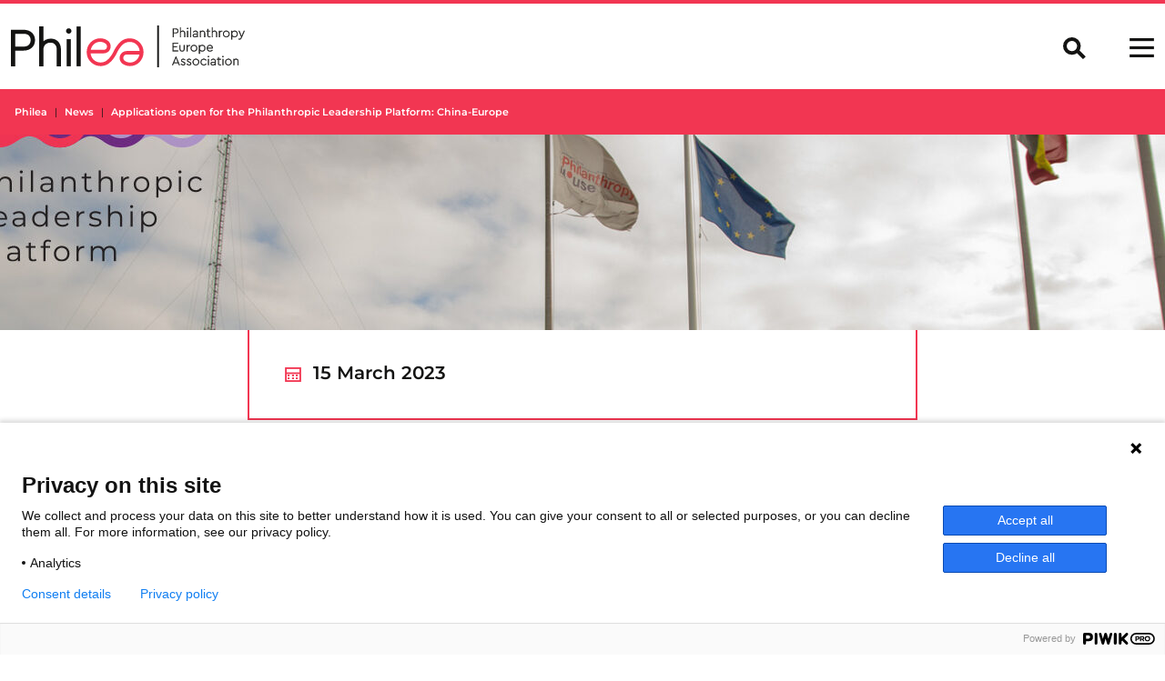

--- FILE ---
content_type: text/html; charset=UTF-8
request_url: https://philea.eu/applications-open-for-the-philanthropic-leadership-platform-china-europe/
body_size: 11150
content:
<!doctype html>
<html lang="en">
<head>
    <meta name='robots' content='index, follow, max-image-preview:large, max-snippet:-1, max-video-preview:-1' />

	<title>Applications open for the Philanthropic Leadership Platform: China-Europe - Philea</title>
	<link rel="canonical" href="https://philea.eu/applications-open-for-the-philanthropic-leadership-platform-china-europe/" />
	<meta property="og:locale" content="en_GB" />
	<meta property="og:type" content="article" />
	<meta property="og:title" content="Applications open for the Philanthropic Leadership Platform: China-Europe - Philea" />
	<meta property="og:url" content="https://philea.eu/applications-open-for-the-philanthropic-leadership-platform-china-europe/" />
	<meta property="og:site_name" content="Philea" />
	<meta property="article:publisher" content="https://www.facebook.com/philanthropyeuropeassociation/" />
	<meta property="article:published_time" content="2023-03-15T08:51:07+00:00" />
	<meta property="article:modified_time" content="2023-04-28T10:13:13+00:00" />
	<meta property="og:image" content="https://philea.eu/wp-content/uploads/2023/03/PLP-China-promo-image-4.jpg" />
	<meta property="og:image:width" content="1440" />
	<meta property="og:image:height" content="802" />
	<meta property="og:image:type" content="image/jpeg" />
	<meta name="author" content="Joshua Redding" />
	<meta name="twitter:card" content="summary_large_image" />
	<meta name="twitter:label1" content="Written by" />
	<meta name="twitter:data1" content="Joshua Redding" />
	<meta name="twitter:label2" content="Estimated reading time" />
	<meta name="twitter:data2" content="1 minute" />


<link rel='dns-prefetch' href='//cdn.jsdelivr.net' />
<link rel="alternate" title="oEmbed (JSON)" type="application/json+oembed" href="https://philea.eu/wp-json/oembed/1.0/embed?url=https%3A%2F%2Fphilea.eu%2Fapplications-open-for-the-philanthropic-leadership-platform-china-europe%2F" />
<link rel="alternate" title="oEmbed (XML)" type="text/xml+oembed" href="https://philea.eu/wp-json/oembed/1.0/embed?url=https%3A%2F%2Fphilea.eu%2Fapplications-open-for-the-philanthropic-leadership-platform-china-europe%2F&#038;format=xml" />

<link data-optimized="2" rel="stylesheet" href="https://philea.eu/wp-content/litespeed/css/af9900a92ff12dc10e9c25d633ce48d8.css?ver=95d1c" />

<style id='wp-block-image-inline-css' type='text/css'>
.wp-block-image>a,.wp-block-image>figure>a{display:inline-block}.wp-block-image img{box-sizing:border-box;height:auto;max-width:100%;vertical-align:bottom}@media not (prefers-reduced-motion){.wp-block-image img.hide{visibility:hidden}.wp-block-image img.show{animation:show-content-image .4s}}.wp-block-image[style*=border-radius] img,.wp-block-image[style*=border-radius]>a{border-radius:inherit}.wp-block-image.has-custom-border img{box-sizing:border-box}.wp-block-image.aligncenter{text-align:center}.wp-block-image.alignfull>a,.wp-block-image.alignwide>a{width:100%}.wp-block-image.alignfull img,.wp-block-image.alignwide img{height:auto;width:100%}.wp-block-image .aligncenter,.wp-block-image .alignleft,.wp-block-image .alignright,.wp-block-image.aligncenter,.wp-block-image.alignleft,.wp-block-image.alignright{display:table}.wp-block-image .aligncenter>figcaption,.wp-block-image .alignleft>figcaption,.wp-block-image .alignright>figcaption,.wp-block-image.aligncenter>figcaption,.wp-block-image.alignleft>figcaption,.wp-block-image.alignright>figcaption{caption-side:bottom;display:table-caption}.wp-block-image .alignleft{float:left;margin:.5em 1em .5em 0}.wp-block-image .alignright{float:right;margin:.5em 0 .5em 1em}.wp-block-image .aligncenter{margin-left:auto;margin-right:auto}.wp-block-image :where(figcaption){margin-bottom:1em;margin-top:.5em}.wp-block-image.is-style-circle-mask img{border-radius:9999px}@supports ((-webkit-mask-image:none) or (mask-image:none)) or (-webkit-mask-image:none){.wp-block-image.is-style-circle-mask img{border-radius:0;-webkit-mask-image:url('data:image/svg+xml;utf8,<svg viewBox="0 0 100 100" xmlns="http://www.w3.org/2000/svg"><circle cx="50" cy="50" r="50"/></svg>');mask-image:url('data:image/svg+xml;utf8,<svg viewBox="0 0 100 100" xmlns="http://www.w3.org/2000/svg"><circle cx="50" cy="50" r="50"/></svg>');mask-mode:alpha;-webkit-mask-position:center;mask-position:center;-webkit-mask-repeat:no-repeat;mask-repeat:no-repeat;-webkit-mask-size:contain;mask-size:contain}}:root :where(.wp-block-image.is-style-rounded img,.wp-block-image .is-style-rounded img){border-radius:9999px}.wp-block-image figure{margin:0}.wp-lightbox-container{display:flex;flex-direction:column;position:relative}.wp-lightbox-container img{cursor:zoom-in}.wp-lightbox-container img:hover+button{opacity:1}.wp-lightbox-container button{align-items:center;backdrop-filter:blur(16px) saturate(180%);background-color:#5a5a5a40;border:none;border-radius:4px;cursor:zoom-in;display:flex;height:20px;justify-content:center;opacity:0;padding:0;position:absolute;right:16px;text-align:center;top:16px;width:20px;z-index:100}@media not (prefers-reduced-motion){.wp-lightbox-container button{transition:opacity .2s ease}}.wp-lightbox-container button:focus-visible{outline:3px auto #5a5a5a40;outline:3px auto -webkit-focus-ring-color;outline-offset:3px}.wp-lightbox-container button:hover{cursor:pointer;opacity:1}.wp-lightbox-container button:focus{opacity:1}.wp-lightbox-container button:focus,.wp-lightbox-container button:hover,.wp-lightbox-container button:not(:hover):not(:active):not(.has-background){background-color:#5a5a5a40;border:none}.wp-lightbox-overlay{box-sizing:border-box;cursor:zoom-out;height:100vh;left:0;overflow:hidden;position:fixed;top:0;visibility:hidden;width:100%;z-index:100000}.wp-lightbox-overlay .close-button{align-items:center;cursor:pointer;display:flex;justify-content:center;min-height:40px;min-width:40px;padding:0;position:absolute;right:calc(env(safe-area-inset-right) + 16px);top:calc(env(safe-area-inset-top) + 16px);z-index:5000000}.wp-lightbox-overlay .close-button:focus,.wp-lightbox-overlay .close-button:hover,.wp-lightbox-overlay .close-button:not(:hover):not(:active):not(.has-background){background:none;border:none}.wp-lightbox-overlay .lightbox-image-container{height:var(--wp--lightbox-container-height);left:50%;overflow:hidden;position:absolute;top:50%;transform:translate(-50%,-50%);transform-origin:top left;width:var(--wp--lightbox-container-width);z-index:9999999999}.wp-lightbox-overlay .wp-block-image{align-items:center;box-sizing:border-box;display:flex;height:100%;justify-content:center;margin:0;position:relative;transform-origin:0 0;width:100%;z-index:3000000}.wp-lightbox-overlay .wp-block-image img{height:var(--wp--lightbox-image-height);min-height:var(--wp--lightbox-image-height);min-width:var(--wp--lightbox-image-width);width:var(--wp--lightbox-image-width)}.wp-lightbox-overlay .wp-block-image figcaption{display:none}.wp-lightbox-overlay button{background:none;border:none}.wp-lightbox-overlay .scrim{background-color:#fff;height:100%;opacity:.9;position:absolute;width:100%;z-index:2000000}.wp-lightbox-overlay.active{visibility:visible}@media not (prefers-reduced-motion){.wp-lightbox-overlay.active{animation:turn-on-visibility .25s both}.wp-lightbox-overlay.active img{animation:turn-on-visibility .35s both}.wp-lightbox-overlay.show-closing-animation:not(.active){animation:turn-off-visibility .35s both}.wp-lightbox-overlay.show-closing-animation:not(.active) img{animation:turn-off-visibility .25s both}.wp-lightbox-overlay.zoom.active{animation:none;opacity:1;visibility:visible}.wp-lightbox-overlay.zoom.active .lightbox-image-container{animation:lightbox-zoom-in .4s}.wp-lightbox-overlay.zoom.active .lightbox-image-container img{animation:none}.wp-lightbox-overlay.zoom.active .scrim{animation:turn-on-visibility .4s forwards}.wp-lightbox-overlay.zoom.show-closing-animation:not(.active){animation:none}.wp-lightbox-overlay.zoom.show-closing-animation:not(.active) .lightbox-image-container{animation:lightbox-zoom-out .4s}.wp-lightbox-overlay.zoom.show-closing-animation:not(.active) .lightbox-image-container img{animation:none}.wp-lightbox-overlay.zoom.show-closing-animation:not(.active) .scrim{animation:turn-off-visibility .4s forwards}}@keyframes show-content-image{0%{visibility:hidden}99%{visibility:hidden}to{visibility:visible}}@keyframes turn-on-visibility{0%{opacity:0}to{opacity:1}}@keyframes turn-off-visibility{0%{opacity:1;visibility:visible}99%{opacity:0;visibility:visible}to{opacity:0;visibility:hidden}}@keyframes lightbox-zoom-in{0%{transform:translate(calc((-100vw + var(--wp--lightbox-scrollbar-width))/2 + var(--wp--lightbox-initial-left-position)),calc(-50vh + var(--wp--lightbox-initial-top-position))) scale(var(--wp--lightbox-scale))}to{transform:translate(-50%,-50%) scale(1)}}@keyframes lightbox-zoom-out{0%{transform:translate(-50%,-50%) scale(1);visibility:visible}99%{visibility:visible}to{transform:translate(calc((-100vw + var(--wp--lightbox-scrollbar-width))/2 + var(--wp--lightbox-initial-left-position)),calc(-50vh + var(--wp--lightbox-initial-top-position))) scale(var(--wp--lightbox-scale));visibility:hidden}}
/*# sourceURL=https://philea.eu/wp-includes/blocks/image/style.min.css */
</style>






<script type="text/javascript" src="https://philea.eu/wp-includes/js/jquery/jquery.min.js?ver=3.7.1" id="jquery-core-js"></script>
<script type="text/javascript" src="https://philea.eu/wp-includes/js/jquery/jquery-migrate.min.js?ver=3.4.1" id="jquery-migrate-js"></script>
<link rel="https://api.w.org/" href="https://philea.eu/wp-json/" /><link rel="alternate" title="JSON" type="application/json" href="https://philea.eu/wp-json/wp/v2/posts/17207" /><link rel="icon" href="https://philea.eu/wp-content/uploads/2024/11/cropped-Philea-EA-website-ico-32x32.jpg" sizes="32x32" />
<link rel="icon" href="https://philea.eu/wp-content/uploads/2024/11/cropped-Philea-EA-website-ico-192x192.jpg" sizes="192x192" />
<link rel="apple-touch-icon" href="https://philea.eu/wp-content/uploads/2024/11/cropped-Philea-EA-website-ico-180x180.jpg" />
<meta name="msapplication-TileImage" content="https://philea.eu/wp-content/uploads/2024/11/cropped-Philea-EA-website-ico-270x270.jpg" />

    <meta charset="utf-8"/>
    <meta name="viewport" content="width=device-width, initial-scale=1, shrink-to-fit=no"/>
    <meta name="description" content=""/>
    <link rel="icon" href="https://philea.eu/wp-content/themes/philea/favicon.ico"/>
    

    
        
</head>
<body class="wp-singular post-template post-template-single post-template-single-php single single-post postid-17207 single-format-standard wp-theme-philea">
<script type="text/javascript" data-cookieconsent="ignore">
/* <![CDATA[ */
(function(window,document,dataLayerName,id){
window[dataLayerName]=window[dataLayerName]||[],window[dataLayerName].push({start:(new Date).getTime(),event:"stg.start"});var scripts=document.getElementsByTagName('script')[0],tags=document.createElement('script');
function stgCreateCookie(a,b,c){var d="";if(c){var e=new Date;e.setTime(e.getTime()+24*c*60*60*1e3),d=";expires="+e.toUTCString()}document.cookie=a+"="+b+d+";path=/"}
var isStgDebug=(window.location.href.match("stg_debug")||document.cookie.match("stg_debug"))&&!window.location.href.match("stg_disable_debug");stgCreateCookie("stg_debug",isStgDebug?1:"",isStgDebug?14:-1);
var qP=[];dataLayerName!=="dataLayer"&&qP.push("data_layer_name="+dataLayerName),isStgDebug&&qP.push("stg_debug");var qPString=qP.length>0?("?"+qP.join("&")):"";
tags.async=!0,tags.src="https://philea.piwik.pro/"+id+".js"+qPString,scripts.parentNode.insertBefore(tags,scripts);
!function(a,n,i){a[n]=a[n]||{};for(var c=0;c<i.length;c++)!function(i){a[n][i]=a[n][i]||{},a[n][i].api=a[n][i].api||function(){var a=[].slice.call(arguments,0);"string"==typeof a[0]&&window[dataLayerName].push({event:n+"."+i+":"+a[0],parameters:[].slice.call(arguments,1)})}}(i[c])}(window,"ppms",["tm","cm"]);
})(window,document,'dataLayer','ee4aa6a2-a022-4ad6-8ec3-bade9fc896f1');
/* ]]> */
</script>

<a class="skip-link screen-reader-text" href="#content">Skip to content</a>
	<svg class="position-absolute" width="0" height="0"><clipPath clipPathUnits="objectBoundingBox" id="halfInfinite"><path transform="scale(0.028571428571429)" d="M32.31,9.09A16.68,16.68,0,0,0,17.53.72,16.53,16.53,0,0,0,9.11,3.23C6.49,5,3.47,7.35.12,7.35H0V27.66c3.22.05,6.34,2.36,8.89,4a16.65,16.65,0,0,0,23.29-5.5,16.85,16.85,0,0,0,.13-17Z"></path></clipPath></svg>
	<svg class="position-absolute" width="0" height="0"><clipPath clipPathUnits="objectBoundingBox" id="infinite"><path transform="scale(0.028571428571429)" d="M8.46,9A8.37,8.37,0,0,1,13,10.34c1.3.82,2.9,2,4.55,2s3.23-1.22,4.55-2.09a8.39,8.39,0,0,1,8.58-.18,8.51,8.51,0,0,1,3.1,11.78A8.42,8.42,0,0,1,22,24.66c-1.3-.83-2.9-2-4.55-2s-3.23,1.21-4.55,2.09A8.47,8.47,0,0,1,9.23,26a8.43,8.43,0,0,1-7-2.74A8.55,8.55,0,0,1,.14,15.93a8.49,8.49,0,0,1,4.55-6A8.36,8.36,0,0,1,8.46,9Z"/></svg>
	<div class="site">
		<header class="site-header">
					    
<header class="header" >
    <span class="position-absolute trigger">
        <!-- hidden trigger to apply 'stuck' styles -->
    </span>
    <nav class="navbar navbar-dark fixed-top bg-light">
        <div class="container-fluid">
            <a class="navbar-brand" href="https://philea.eu" title="Link to Philea homepage">
                                    <img class="logo" src="https://philea.eu/wp-content/uploads/2021/11/logo.svg" alt="">
                                <img class="logo-short"src="https://philea.eu/wp-content/uploads/2021/11/logo-short.svg" alt="">
            </a>
            <div class="d-flex">
                <div class="offcanvas-toggle me-1 me-md-3" data-bs-toggle="collapse" data-bs-target="#offcanvasSearch" aria-controls="offcanvasSearch">
                    <svg xmlns="http://www.w3.org/2000/svg" width="25" height="24" viewBox="0 0 25 24" fill="none">
                        <ellipse cx="9.72727" cy="9.63265" rx="7.72727" ry="7.63265" stroke="#141413" stroke-width="4"/>
                        <line y1="-2" x2="11.5002" y2="-2" transform="matrix(0.711449 0.702738 -0.711449 0.702738 13.8184 15.918)" stroke="#141413" stroke-width="4"/>
                    </svg>
                </div>            
                <div class="offcanvas-toggle" data-bs-toggle="offcanvas" data-bs-target="#offcanvasNavbar" aria-controls="offcanvasNavbar">
                    <svg width="27" height="21" viewBox="0 0 42 33" fill="none" xmlns="http://www.w3.org/2000/svg">
                        <rect y="14" width="42" height="5" fill="#141413"/>
                        <rect width="42" height="5" fill="#141413"/>
                        <rect y="28" width="42" height="5" fill="#141413"/>
                    </svg>
                </div>
            </div>
            
            <div class="offcanvas offcanvas-end" tabindex="-1" id="offcanvasNavbar" aria-labelledby="offcanvasNavbarLabel">
                <div class="offcanvas-header">
                    <div class="ms-auto" data-bs-dismiss="offcanvas" aria-label="Close">
                        <svg width="22" height="22" viewBox="0 0 22 22" fill="none" xmlns="http://www.w3.org/2000/svg">
                        <rect x="2.24902" width="27" height="3.18" transform="rotate(45 2.24902 0)" fill="#F23652"/>
                        <rect x="21.3408" y="2.24805" width="27" height="3.18" transform="rotate(135 21.3408 2.24805)" fill="#F23652"/>
                        </svg>
                    </div>
                </div>
                <div class="offcanvas-body">
                    <div class="navbar-nav justify-content-end flex-grow-1">
                        	<ul>
			<li class="no-link menu-item menu-item-type-post_type menu-item-object-page menu-item-7102 menu-item-has-children">
			<a target="" href="https://philea.eu/philanthropy-in-europe/">Philanthropy in Europe</a>
				<ul>
			<li class=" menu-item menu-item-type-post_type menu-item-object-page menu-item-7103">
			<a target="" href="https://philea.eu/philanthropy-in-europe/about-philanthropy/">About Philanthropy</a>
				<ul>
		</ul>
		</li>
			<li class=" menu-item menu-item-type-post_type menu-item-object-page menu-item-23537">
			<a target="" href="https://philea.eu/philanthropy-in-europe/about-philanthropy-infrastructure/">About Philanthropy Infrastructure</a>
				<ul>
		</ul>
		</li>
			<li class=" menu-item menu-item-type-post_type menu-item-object-page menu-item-19824">
			<a target="" href="https://philea.eu/philanthropy-in-europe/case-studies/">Case Studies</a>
				<ul>
		</ul>
		</li>
		</ul>
		</li>
			<li class="no-link menu-item menu-item-type-post_type menu-item-object-page menu-item-7109 menu-item-has-children">
			<a target="" href="https://philea.eu/how-we-can-help/">How We Can Help</a>
				<ul>
			<li class=" menu-item menu-item-type-post_type menu-item-object-page menu-item-7110">
			<a target="" href="https://philea.eu/how-we-can-help/collaboration-and-networking/">Collaboration and Networking</a>
				<ul>
		</ul>
		</li>
			<li class=" menu-item menu-item-type-post_type menu-item-object-page menu-item-14997">
			<a target="" href="https://philea.eu/how-we-can-help/policy-and-advocacy/">Policy and Advocacy</a>
				<ul>
		</ul>
		</li>
			<li class=" menu-item menu-item-type-post_type menu-item-object-page menu-item-7135">
			<a target="" href="https://philea.eu/how-we-can-help/peer-learning/">Peer-learning</a>
				<ul>
		</ul>
		</li>
			<li class=" menu-item menu-item-type-post_type menu-item-object-page menu-item-7125">
			<a target="" href="https://philea.eu/how-we-can-help/knowledge/">Knowledge</a>
				<ul>
		</ul>
		</li>
			<li class=" menu-item menu-item-type-post_type menu-item-object-page menu-item-7121">
			<a target="" href="https://philea.eu/how-we-can-help/initiatives/">Initiatives</a>
				<ul>
		</ul>
		</li>
		</ul>
		</li>
			<li class="no-link menu-item menu-item-type-post_type menu-item-object-page menu-item-7053 menu-item-has-children">
			<a target="" href="https://philea.eu/insights/">Insights</a>
				<ul>
			<li class=" menu-item menu-item-type-post_type menu-item-object-page menu-item-7054">
			<a target="" href="https://philea.eu/insights/news/">News</a>
				<ul>
		</ul>
		</li>
			<li class=" menu-item menu-item-type-post_type menu-item-object-page menu-item-7177">
			<a target="" href="https://philea.eu/insights/opinions/">Opinions</a>
				<ul>
		</ul>
		</li>
			<li class=" menu-item menu-item-type-post_type menu-item-object-page menu-item-19890">
			<a target="" href="https://philea.eu/insights/analysis/">Analysis</a>
				<ul>
		</ul>
		</li>
			<li class=" menu-item menu-item-type-post_type menu-item-object-page menu-item-7164">
			<a target="" href="https://philea.eu/insights/publications/">Publications</a>
				<ul>
		</ul>
		</li>
		</ul>
		</li>
			<li class="no-link menu-item menu-item-type-post_type menu-item-object-page menu-item-8116 menu-item-has-children">
			<a target="" href="https://philea.eu/event/">Events</a>
				<ul>
			<li class=" menu-item menu-item-type-post_type menu-item-object-page menu-item-9529">
			<a target="" href="https://philea.eu/event/">Philea Events</a>
				<ul>
		</ul>
		</li>
			<li class=" menu-item menu-item-type-post_type menu-item-object-page menu-item-11429">
			<a target="" href="https://philea.eu/event/philanthropy-calendar/">European Philanthropy Calendar</a>
				<ul>
		</ul>
		</li>
			<li class=" menu-item menu-item-type-post_type menu-item-object-page menu-item-7107">
			<a target="" href="https://philea.eu/event/philea-forum/">Philea Forum</a>
				<ul>
		</ul>
		</li>
		</ul>
		</li>
			<li class="no-link menu-item menu-item-type-post_type menu-item-object-page menu-item-7052 menu-item-has-children">
			<a target="" href="https://philea.eu/membership/">Membership</a>
				<ul>
			<li class=" menu-item menu-item-type-post_type menu-item-object-page menu-item-7179">
			<a target="" href="https://philea.eu/membership/our-members/">Our Members</a>
				<ul>
		</ul>
		</li>
			<li class=" menu-item menu-item-type-post_type menu-item-object-page menu-item-7133">
			<a target="" href="https://philea.eu/membership/our-members/benefits/">Benefits</a>
				<ul>
		</ul>
		</li>
			<li class=" menu-item menu-item-type-post_type menu-item-object-page menu-item-7132">
			<a target="" href="https://philea.eu/membership/our-members/become-a-member/">Become a Member</a>
				<ul>
		</ul>
		</li>
		</ul>
		</li>
			<li class="no-link menu-item menu-item-type-post_type menu-item-object-page menu-item-7104 menu-item-has-children">
			<a target="" href="https://philea.eu/about/">About</a>
				<ul>
			<li class=" menu-item menu-item-type-post_type menu-item-object-page menu-item-7105">
			<a target="" href="https://philea.eu/about/about-philea/">About Us</a>
				<ul>
		</ul>
		</li>
			<li class=" menu-item menu-item-type-post_type menu-item-object-page menu-item-22728">
			<a target="" href="https://philea.eu/about/year-in-review-2024/">Year in Review</a>
				<ul>
		</ul>
		</li>
			<li class=" menu-item menu-item-type-post_type menu-item-object-page menu-item-17982">
			<a target="" href="https://philea.eu/about/philea-strategic-framework/">Strategic Framework</a>
				<ul>
		</ul>
		</li>
			<li class=" menu-item menu-item-type-post_type menu-item-object-page menu-item-13468">
			<a target="" href="https://philea.eu/about/team/">Team</a>
				<ul>
		</ul>
		</li>
			<li class=" menu-item menu-item-type-post_type menu-item-object-page menu-item-17095">
			<a target="" href="https://philea.eu/careers/">Careers</a>
				<ul>
		</ul>
		</li>
			<li class=" menu-item menu-item-type-post_type menu-item-object-page menu-item-13469">
			<a target="" href="https://philea.eu/about/governance/">Governance</a>
				<ul>
		</ul>
		</li>
			<li class=" menu-item menu-item-type-post_type menu-item-object-page menu-item-7137">
			<a target="" href="https://philea.eu/about/philanthropy-house/">Philanthropy House</a>
				<ul>
		</ul>
		</li>
		</ul>
		</li>
		</ul>
                    </div>
                </div>
            </div>            
        </div>        
    </nav>    
</header>
<div class="site collapse navbarSearch" tabindex="-1" id="offcanvasSearch" aria-labelledby="offcanvasSearchLabel">
    <div class="search-body d-flex justify-content-end">
        <form role="search" method="get" id="searchform" class="searchform row g-3" action="https://philea.eu">
            <div class="col-auto">
                <label for="s" class="visually-hidden">Search query</label>
                <input type="text" value="" name="s" id="s" placeholder="What are you searching for?" maxlength="100" />
            </div>
            <div class="col-auto col-auto mt-1 mt-md-auto">
                <input type="submit" id="searchsubmit" value="Search" class="btn btn-primary" />
            </div>            
            
        </form>
    </div>
</div>		    	    </header>
		<main role="main" class="body-padding">
							<div class="container-fluid p-0 overflow-hidden">
					<nav class="breadcrumbs" typeof="BreadcrumbList" vocab="https://schema.org/" aria-label="breadcrumb">
					    <ol class="breadcrumb">
					        <li class="home breadcrumb-item"><span property="itemListElement" typeof="ListItem"><a property="item" typeof="WebPage" title="Go to Philea." href="https://philea.eu" class="home" ><span property="name">Philea</span></a><meta property="position" content="1"></span></li>
<li class="taxonomy category breadcrumb-item"><span property="itemListElement" typeof="ListItem"><a property="item" typeof="WebPage" title="Go to the News Category archives." href="https://philea.eu/category/news/" class="taxonomy category" ><span property="name">News</span></a><meta property="position" content="2"></span></li>
<li class="post post-post current-item breadcrumb-item active" aria-current="page"><span property="itemListElement" typeof="ListItem"><span property="name" class="post post-post current-item">Applications open for the Philanthropic Leadership Platform: China-Europe</span><meta property="url" content="https://philea.eu/applications-open-for-the-philanthropic-leadership-platform-china-europe/"><meta property="position" content="3"></span></li>

					    </ol>
					</nav>
				</div>
					    	
<article class="post-type-post" id="post-17207">
		<div class="hero-image">
		<img src="https://philea.eu/wp-content/uploads/2023/03/PLP-China-promo-image-4-1440x215-c-default.jpg">
	</div>
	
    <div class="module-recap mb-2">
        <div class="container">
            <div class="row justify-content-center">
                <div class="col-lg-8">
                    <div class="recap-content border border-2 border-primary border-top-0 p-2 typo-title-event">
                        <span class="icon-calendar text-primary"></span> 15 March 2023
                    </div>
                </div>
            </div>
        </div>       
    </div>

    <section class="article-content">
    	<div class="content-wrapper">
            <div class="container">
                <div class="row justify-content-center">
                    <div class="col-lg-8">
                        <h1 class="typo-head-comp-01">Applications open for the Philanthropic Leadership Platform: China-Europe</h1> 
                    </div>
                </div>
            </div>
            <div class="article-body entry-content">
                

<div class="module module-paragraph border-0">
    <div class="container">
        <div class="row justify-content-center">
            <div class="col-md-8">
                <div class="paragraph-container py-3  pb-0">
                    <p><!-- wp:paragraph --></p>
<p>Applications are now open for the <a href="https://philea.eu/how-we-can-help/peer-learning/peer-exchange-programmes/philanthropic-leadership-platform-china-europe-plp/">Philanthropic Leadership Platform: China-Europe</a>, organised in partnership with the <a href="https://avpn.asia/" target="_blank" rel="noreferrer noopener">China Foundation Forum</a> and with support from <a href="https://www.stiftung-mercator.de/en/" target="_blank" rel="noopener">Stiftung Mercator</a>.</p>
<p><!-- /wp:paragraph --></p>

                </div>
            </div>      
        </div>
    </div>
</div>


<div class="wp-block-image">
<figure class="aligncenter size-large"><img loading="lazy" decoding="async" width="1024" height="570" src="https://philea.eu/wp-content/uploads/2023/03/PLP-China-promo-image-4-1024x570.jpg" alt="" class="wp-image-17213" srcset="https://philea.eu/wp-content/uploads/2023/03/PLP-China-promo-image-4-1024x570.jpg 1024w, https://philea.eu/wp-content/uploads/2023/03/PLP-China-promo-image-4-300x167.jpg 300w, https://philea.eu/wp-content/uploads/2023/03/PLP-China-promo-image-4-768x428.jpg 768w, https://philea.eu/wp-content/uploads/2023/03/PLP-China-promo-image-4.jpg 1440w" sizes="auto, (max-width: 1024px) 100vw, 1024px" /></figure>
</div>



<div class="module module-paragraph border-0">
    <div class="container">
        <div class="row justify-content-center">
            <div class="col-md-8">
                <div class="paragraph-container py-3  pb-0">
                    <p><!-- wp:paragraph --></p>
<p>At a time when there is growing recognition of philanthropy’s role and the need for intense collaboration in solving the world’s largest problems, fostering more and stronger ties between philanthropic traditions from across the globe are a must.</p>
<p>China and Europe are interdependent in various ways: they have strong trade and investment ties, they are partners in addressing global &amp; regional challenges, with respect to the climate emergency. That is not to say there aren’t areas of tension where both regions need to engage and pursue the search for common ground.</p>
<p>Therefore, collaboration, respect, and mutually benefiting engagement remain of the utmost importance. In that respect, the sector of philanthropy can be a major force for good.</p>
<p>The programme challenges participants to:</p>
<ul>
<li>Think creatively</li>
<li>Test out different tools and methodologies to think through issues and problems</li>
<li>Explore different leadership styles, emphasising the importance of self-awareness, emotional intelligence and an open mind</li>
<li>Reflect on change management</li>
<li>Value the power of collaboration; actively engage in problem solving; and gaining intercultural competence</li>
<li>Enhance cooperation between Chinese and European foundations</li>
</ul>
<p>The aim is for participants to go back to their home organisations and contexts with new perspectives, tools and insights that will make them better leaders, and in turn enhance the impact of their organisations.</p>
<p><!-- /wp:paragraph --> <!-- wp:paragraph --></p>
<p>Having initiated the Philanthropic Leadership Platform: China-Europe in 2016, Stiftung Mercator and Philea are coming together again to design the latest edition of PLP: China-Europe with a new partner, the China Foundation Forum. The new edition will gather a cohort of 20 philanthropy professionals; 10 from China; 10 from Europe, to partake in a one-week gathering from the 18-23 September in Brussels.</p>
<p><!-- /wp:paragraph --> <!-- wp:paragraph --></p>
<h3>How to apply</h3>
<p><!-- /wp:paragraph --> <!-- wp:paragraph --></p>
<p>To apply please submit <a href="https://philea.eu/wp-content/uploads/2023/04/Philanthropic-Leadership-Platform-China-Europe-Application-Form-2023.docx">this completed form</a> to <a href="mailto:prabhu.rajagopal@philea.eu" target="_blank" rel="noreferrer noopener">Prabhu Rajagopal</a> by 15 May 2023.</p>
<p><!-- /wp:paragraph --> <!-- wp:paragraph --></p>
<h3>Costs</h3>
<p><!-- /wp:paragraph --> <!-- wp:paragraph --></p>
<p>Participants are responsible for covering the costs of travel to/from the programme location. All other costs (meals, transportation) associated with the programme will be covered by the organisers.</p>
<p><!-- /wp:paragraph --></p>

                </div>
            </div>      
        </div>
    </div>
</div>




<div class="module module-buttons  py-1">
    <div class="container">
        <div class="row justify-content-center">
            <div class="col-lg-8">
             
                <a target="" href="https://philea.eu/wp-content/uploads/2023/04/Philanthropic-Leadership-Platform-China-Europe-Application-Form-2023.docx" class="btn btn-primary link-light">
                    Apply for PLP
                                            <span class="icon-arrow-right text-dark"></span>
                                    </a>
             
                <a target="" href="https://events.philea.eu/PLPChina-Europe2023" class="btn btn-primary link-light">
                    View the programme
                                            <span class="icon-arrow-right text-dark"></span>
                                    </a>
                        </div>
        </div>
    </div>
</div>





<div class="module module-list-posts ">
    <div class="container-fluid p-0 overflow-hidden">
        <div class="area-posts">
                    <article class="card border-0 py-2">
                <div class="row align-items-center">
                    <div class="col-lg-5">
                        <div class="card-top">
                            <a target="" href="https://philea.eu/opinions/learning-from-and-learning-with-why-now-is-the-ideal-time-for-a-new-plp-china-europe/"><img decoding="async" class="img-fluid" src="https://philea.eu/wp-content/uploads/2023/04/PLP-China-promo-image-2.jpg" alt=""></a>
                        </div>
                    </div>
                    <div class="col-lg-5">
                        <div class="card-body">
                            <h3 class="card-title typo-title-comp-02">Learning from and learning with – why now is the ideal time for a new PLP China-Europe</h3>
                            <div class="card-text typo-body-article"><p>Zhang Yan and Christian Straube, Stiftung Mercator explain why global collaboration and exchange are a necessity</p>
</div>
                                                        <a target="" href="https://philea.eu/opinions/learning-from-and-learning-with-why-now-is-the-ideal-time-for-a-new-plp-china-europe/" class="text-decoration-none readmore"> <span class="icon-arrow-right"></span></a>
                                                    </div>
                    </div>
                </div>
            </article>
                </div>
    </div>
</div>





<div class="module module-list-contacts py-2 border-0 bg-light">
    <div class="container-fluid">
        <h2 class="typo-head-comp-02 ">Contact</h2>
    </div>
    <div class="container">
        <div class="row justify-content-center">
                        <div class="col-lg-5">
                <div class="single-contact">
                    <div class="image">
                        <img decoding="async" class="clip-svg" src="https://philea.eu/wp-content/uploads/2022/09/Prabhu-scaled-100x100-c-default.jpg" 
                                    srcset="https://philea.eu/wp-content/uploads/2022/09/Prabhu-scaled-100x100-c-default.jpg 1x,
                                            https://philea.eu/wp-content/uploads/2022/09/Prabhu-scaled-200x200-c-default.jpg 2x,
                                            https://philea.eu/wp-content/uploads/2022/09/Prabhu-scaled-300x300-c-default.jpg 3x"
                                    alt="">
                    </div>
                    
                    <div class="info">
                        <div class="typo-title-comp-02">Prabhu Rajagopal</div>
                        <div class="typo-body-article-02 fw-600 ">Programme Manager – Peer-Exchanges</div>
                        <a href="mailto:prabhu.rajagopal@philea.eu" class="typo-body-article-02 fw-600 text-decoration-none link-dark">prabhu.rajagopal@philea.eu</a>                    </div>
                </div>
            </div>
                    </div>
    </div>
</div>


            </div>
    				
    		    	</div>	
	</section>
</article>

	
		</main>
		<footer id="footer">
					<div class="footer pt-3">
	<div class="container-fluid">
		<div class="row">
			<div class="col-lg-3">
				<img class="logo mb-2" src="https://philea.eu/wp-content/uploads/2021/11/logo.svg" alt="">
				<div class="typo-body-article"><p><span data-teams="true">Collaborate. Innovate. Empower.</span></p>
</div>
			</div>
			<div class="offset-lg-1 col-lg-3">
				<nav class="footer-menu">
						<ul>
			<li class=" menu-item menu-item-type-post_type menu-item-object-page menu-item-8070">
			<a target="" href="https://philea.eu/newsletters/">Newsletters</a>
				<ul>
		</ul>
		</li>
			<li class=" menu-item menu-item-type-post_type menu-item-object-page menu-item-8291">
			<a target="" href="https://philea.eu/careers/">Careers</a>
				<ul>
		</ul>
		</li>
			<li class=" menu-item menu-item-type-post_type menu-item-object-page menu-item-privacy-policy menu-item-7199">
			<a target="" href="https://philea.eu/privacy-policy/">Privacy Policy</a>
				<ul>
		</ul>
		</li>
		</ul>
				</nav>
			</div>
			<div class="col-lg-4">
							<div class="typo-body-article"><p>Philanthropy House<br />
Rue Royale 94<br />
1000 Brussels<br />
Belgium<br />
T +32.2.512.8938<br />
e-mail: info@philea.eu</p>
</div>

				<h5>Follow us</h5>

				<div class="social-icons">
										<a class="link-primary" title="Follow us on Linkedin" target="_blank" href="https://www.linkedin.com/company/philanthropy-europe-association/"><span class="icon-linkedin"></span></a>				
					<a class="link-primary" title="Follow us on Instagram" target="_blank" href="https://www.instagram.com/philea_eu/"><span class="icon-instagram"></span></a>					<a class="link-primary" title="Follow us on Facebook" target="_blank" href="https://www.facebook.com/philanthropyeuropeassociation/"><span class="icon-facebook"></span></a>					<a class="link-primary" title="Follow us on Youtube" target="_blank" href="https://www.youtube.com/c/Philea"><span class="icon-youtube"></span></a>					<a class="link-primary" title="Follow us on Flickr" target="_blank" href="https://www.flickr.com/photos/philanthropy-europe-association/"><span class="icon-flickr"></span></a>				</div>

			</div>
		</div>
	</div>

	<div class="border-2 mt-3 border-dark border-top">
		<div class="container-fluid">
			<div class="row py-2">
				<div class="col-6">
					<div class="footer-credits"><strong>© 2023 </strong></div>
				</div>
				<div class="col-6 text-end">
					<div class="theme-designer"><a target="_blank" title="Latte Creative" href="https://www.lattecreative.com/" rel="nofollow"><img src="https://philea.eu/wp-content/themes/philea/assets/img/latte-creative.svg" alt=""></a></div>
				</div>
			</div>
		</div>
	</div>
</div>				</footer>
	</div>
	<script type="speculationrules">
{"prefetch":[{"source":"document","where":{"and":[{"href_matches":"/*"},{"not":{"href_matches":["/wp-*.php","/wp-admin/*","/wp-content/uploads/*","/wp-content/*","/wp-content/plugins/*","/wp-content/themes/philea/*","/*\\?(.+)"]}},{"not":{"selector_matches":"a[rel~=\"nofollow\"]"}},{"not":{"selector_matches":".no-prefetch, .no-prefetch a"}}]},"eagerness":"conservative"}]}
</script>
<script type="text/javascript">
/* <![CDATA[ */
var _paq = _paq || [];
_paq.push( ["setTrackingSourceProvider","wordpress","1.4.1"] );
/* ]]> */
</script>
<script type="text/javascript" src="https://philea.eu/wp-includes/js/dist/hooks.min.js?ver=dd5603f07f9220ed27f1" id="wp-hooks-js"></script>
<script type="text/javascript" src="https://philea.eu/wp-includes/js/dist/i18n.min.js?ver=c26c3dc7bed366793375" id="wp-i18n-js"></script>
<script type="text/javascript" id="wp-i18n-js-after">
/* <![CDATA[ */
wp.i18n.setLocaleData( { 'text direction\u0004ltr': [ 'ltr' ] } );
//# sourceURL=wp-i18n-js-after
/* ]]> */
</script>
<script type="text/javascript" src="https://philea.eu/wp-content/plugins/contact-form-7/includes/swv/js/index.js?ver=6.1.4" id="swv-js"></script>
<script type="text/javascript" id="contact-form-7-js-before">
/* <![CDATA[ */
var wpcf7 = {
    "api": {
        "root": "https:\/\/philea.eu\/wp-json\/",
        "namespace": "contact-form-7\/v1"
    }
};
//# sourceURL=contact-form-7-js-before
/* ]]> */
</script>
<script type="text/javascript" src="https://philea.eu/wp-content/plugins/contact-form-7/includes/js/index.js?ver=6.1.4" id="contact-form-7-js"></script>
<script type="text/javascript" id="theme-script-js-extra">
/* <![CDATA[ */
var _phileamap = {"apiKey":"AIzaSyC-1GSCZgo0UTkS65ubPZX6qdocSKQ1Dno","icons":{"foundation":"https://philea.eu/wp-content/themes/philea/assets/img/icon/icon-foundation.svg","affiliate":"https://philea.eu/wp-content/themes/philea/assets/img/icon/icon-affiliate.svg","member":"https://philea.eu/wp-content/themes/philea/assets/img/icon/icon-member.svg"},"url":"https://philea.eu/wp-admin/admin-ajax.php"};
var _countrymap = {"apiKey":"AIzaSyC-1GSCZgo0UTkS65ubPZX6qdocSKQ1Dno","icons":{"foundation":"https://philea.eu/wp-content/themes/philea/assets/img/icon/icon-foundation.svg","affiliate":"https://philea.eu/wp-content/themes/philea/assets/img/icon/icon-affiliate.svg","member":"https://philea.eu/wp-content/themes/philea/assets/img/icon/icon-member.svg"}};
//# sourceURL=theme-script-js-extra
/* ]]> */
</script>
<script type="text/javascript" src="https://philea.eu/wp-content/themes/philea/assets/js/app.min.js?1698680062&amp;ver=1" id="theme-script-js"></script>

</body>
</html>


<!-- Page supported by LiteSpeed Cache 7.7 on 2026-01-22 04:02:12 -->

--- FILE ---
content_type: image/svg+xml
request_url: https://philea.eu/wp-content/themes/philea/assets/img/icon/half-infinite-path.svg
body_size: 206
content:
<svg id="Layer_1" data-name="Layer 1" xmlns="http://www.w3.org/2000/svg" viewBox="0 0 35 35"><path fill="#f23552" d="M32.31,9.09A16.68,16.68,0,0,0,17.53.72,16.53,16.53,0,0,0,9.11,3.23C6.49,5,3.47,7.35.12,7.35H0V27.66c3.22.05,6.34,2.36,8.89,4a16.65,16.65,0,0,0,23.29-5.5,16.85,16.85,0,0,0,.13-17Z"/></svg>